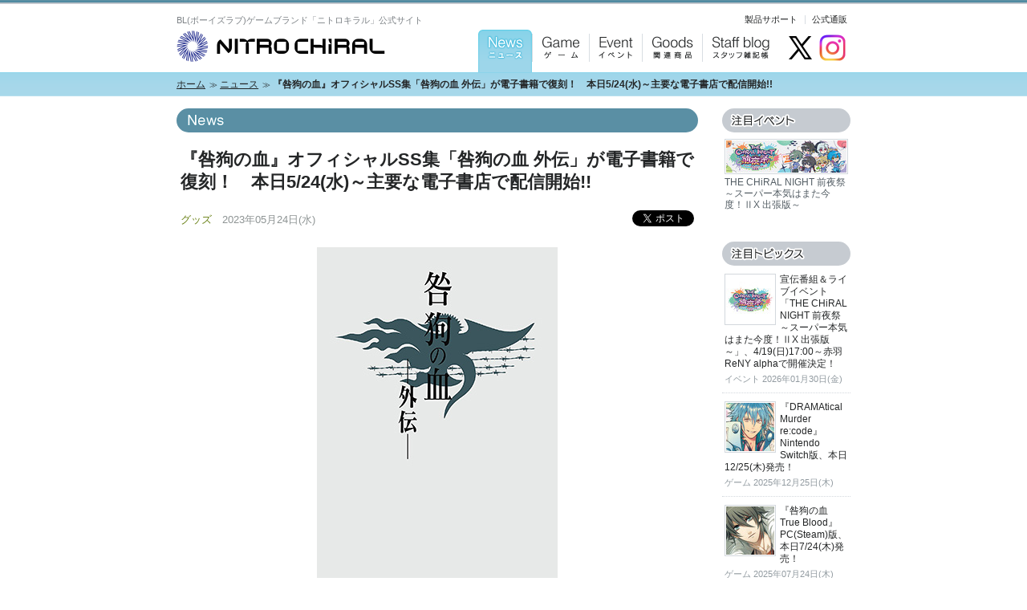

--- FILE ---
content_type: text/html; charset=UTF-8
request_url: https://www.nitrochiral.com/news/2023/3046.php
body_size: 16188
content:
<!DOCTYPE html>
<html lang="ja">
<head prefix="og: http://ogp.me/ns# fb: http://ogp.me/ns/fb#">
<meta charset="utf-8">
<meta http-equiv="Content-Type" content="text/html; charset=utf-8">
<title>『咎狗の血』オフィシャルSS集「咎狗の血 外伝」が電子書籍で復刻！　本日5/24(水)～主要な電子書店で配信開始!!｜ニトロキラル</title>
<meta name="description" content="2006年に発売した『咎狗の血』のオフィシャルショートストーリー集が電子書籍で復刻！　「咎狗の血 外伝」の電子書籍版が、本日2023年5月24日(水)～、主要な電子書店で配信されています!!店舗特典や...">
<link rel="canonical" href="https://www.nitrochiral.com/news/2023/3046.php">
<link rel="stylesheet" media="screen,tv,print" href="/common/css/news.css?ver=260130">
<meta name="viewport" content="width=960">
<!-- Global site tag (gtag.js) - Google Analytics -->
<script async src="https://www.googletagmanager.com/gtag/js?id=G-38N7PHHYY9"></script>
<script>
window.dataLayer = window.dataLayer || [];
function gtag(){dataLayer.push(arguments);}
gtag('js', new Date());
gtag('config', 'G-38N7PHHYY9');
gtag('config', 'UA-46294990-1');
</script>
<link rel="stylesheet" media="screen,projection,tv" href="/common/css/colorbox.css">
<!-- OGP -->
<meta property="og:type" content="article">
<meta property="og:title" content="『咎狗の血』オフィシャルSS集「咎狗の血 外伝」が電子書籍で復刻！　本日5/24(水)～主要な電子書店で配信開始!!">
<meta property="og:description" content="2006年に発売した『咎狗の血』のオフィシャルショートストーリー集が電子書籍で復刻！　「咎狗の血 外伝」の電子書籍版が、本日2023年5月24日(水)～、主要な電子書店で配信されています!!店舗特典や...">
<meta property="og:url" content="https://www.nitrochiral.com/news/2023/3046.php">
<meta property="og:image" content="https://www.nitrochiral.com/news/images/547af514f7696ae0a43511aba3f3af04d804ddd7.jpg">
<meta name="twitter:card" content="summary">
<meta property="og:site_name" content="ニトロキラル">
<meta property="og:locale" content="ja_JP">
<meta property="fb:app_id" content="654239034590090">
<meta name="twitter:site" content="@CHiRAL_staff">
<meta name="twitter:creator" content="@nitroplus_staff">
<meta name="twitter:hash" content="CHiRAL">
<!-- Setting -->
<meta http-equiv="X-UA-Compatible" content="IE=edge">
<meta name="referrer" content="origin">
<meta name="format-detection" content="telephone=no,address=no,email=no">
<link rel="alternate" type="application/rss+xml" title="RSS2.0" href="/rss.xml">
<link rel="alternate" type="application/rss+xml" title="ROR" href="/sitemap.xml">
<!-- Icon -->
<link rel="icon" href="/favicon.ico?v=231205" sizes="any">
<link rel="icon" href="/favicon.svg?v=231205" type="image/svg+xml">
<link rel="apple-touch-icon" href="/apple-touch-icon.png?v=231205">
<PageMap>
	<DataObject type="thumbnail">
		<Attribute name="src" value="/apple-touch-icon.png" />
		<Attribute name="width" value="180" />
		<Attribute name="height" value="180" />
	</DataObject>
</PageMap>
<meta name="thumbnail" content="/apple-touch-icon.png">
<link rel="manifest" href="/manifest.webmanifest">
<meta name="theme-color" content="#588a9e">
<!-- JS -->
<script src="//ajax.googleapis.com/ajax/libs/jquery/1.8.2/jquery.min.js"></script>
<script>window.jQuery || document.write(unescape('%3Cscript src="/common/js/jquery.min.js"%3E%3C/script%3E'))</script>
<script src="/common/js/jquery.colorbox-min.js"></script>
<script src="/common/js/share.js?v=250131"></script>
</head>
<body id="pg-news">
<!--[if lt IE 9]><div class="ie"><![endif]-->
<!--[if lte IE 7]><div class="lteie7"><![endif]-->
<!-- #wrapper -->
<div id="wrapper">
<!-- #header -->
<header id="header">
<h1><a href="/"><img src="/common/img/logo.png" alt="ニトロキラル(NITRO CHiRAL)" width="260" height="39"></a></h1>
<h2>BL(ボーイズラブ)ゲームブランド「ニトロキラル」公式サイト</h2>
<!-- グローバルナビ -->
<nav id="gNavHeader" class="clearfix">
<ul class="gNavMain">
<li id="gNav-news"><a href="/news/" title="News：ニュース">News：ニュース</a></li>
<li id="gNav-game"><a href="/game/" title="Game：ゲーム">Game：ゲーム</a></li>
<li id="gNav-event"><a href="/event/" title="Event：イベント">Event：イベント</a></li>
<li id="gNav-goods"><a href="/goods/" title="Goods：関連商品">Goods：関連商品</a></li>
<li id="gNav-staff"><a href="/staffblog/" title="Staff blog：スタッフ雑記帳">Staff blog：スタッフ雑記帳</a></li>
</ul>
<ul class="gNavSub">
<li><a href="https://www.nitroplus.co.jp/support/" target="_blank" rel="noopener">製品サポート</a></li>
<li><a href="https://nitroplus.ecq.sc/" target="_blank" rel="noopener">公式通販</a></li>
</ul>
</nav>
<ul id="gNavSns">
<li><a href="https://twitter.com/CHiRAL_staff"><img src="/common/img/ico_x@2x.png" alt="X(旧Twitter)：ニトロキラル公式アカウント@CHiRAL_staff" width="35" height="35"></a></li>
<li><a href="https://www.instagram.com/chiral.staff/"><img src="/common/img/ico_instagram@2x.png" alt="Instagram：ニトロキラル公式アカウント@chiral.staff" width="35" height="35"></a></li>
</ul>
<!-- / #header -->
</header>
<!-- #topicPath -->
<div id="topicPath">
<ol>
<li><a href="/">ホーム</a></li>
<li><a href="/news/">ニュース</a></li>
<li><strong>『咎狗の血』オフィシャルSS集「咎狗の血 外伝」が電子書籍で復刻！　本日5/24(水)～主要な電子書店で配信開始!!</strong></li>
</ol>
<!-- / #topicPath -->
</div>
<hr />
<!-- #pageBody -->
<div id="pageBody" class="page">
<!-- .banner -->
<!-- ********** #contents ********** -->
<article id="contents">
<p class="pageHeading"><img src="/news/img/ttl_news.png" alt="News：ニュース" width="220" height="30" /></p>
<!-- ///// 記事：開始 ////////// -->
<article class="article section">
<!--  タイトル -->
<h1>『咎狗の血』オフィシャルSS集「咎狗の血 外伝」が電子書籍で復刻！　本日5/24(水)～主要な電子書店で配信開始!!</h1>
<!-- SNSボタン -->
<div class="articleData clearfix">
<p class="articleAttr"><span class="goods">グッズ</span>　2023年05月24日(水)</p>
<p class="btnSNS">
<a href="https://twitter.com/share" class="twitter-share-button" data-text="『咎狗の血』オフィシャルSS集「咎狗の血 外伝」が電子書籍で復刻！　本日5/24(水)～主要な電子書店で配信開始!! [ニトロキラル公式サイト]" data-hashtags="CHiRAL" data-count="none" data-via="CHiRAL_staff" data-lang="ja">ツイート</a><script type="text/javascript" src="https://platform.twitter.com/widgets.js"></script>
</p>
</div>
<!-- サムネイル用画像 -->
<div class="goodsList">
<p><img src="https://www.nitrochiral.com/news/images/547af514f7696ae0a43511aba3f3af04d804ddd7.jpg" alt="547af514f7696ae0a43511aba3f3af04d804ddd7.jpg" /></p>
</div>
<!-- 本文 -->
<div id="main" class="section">
<p><p>2006年に発売した『咎狗の血』のオフィシャルショートストーリー集が電子書籍で復刻！　<strong>「咎狗の血 外伝」の電子書籍版が、本日2023年5月24日(水)～、主要な電子書店で配信</strong>されています!!<br><br>店舗特典や雑誌媒体などに掲載された&#8220;淵井鏑&#8221;書き下ろし『咎狗の血』のSS6本と、それぞれの作品についての&#8220;淵井鏑&#8221;自身によるコメントを収録。<br><br>電子書籍版にはさらに、2007年発売のスペシャルブック「Nitro+CHiRAL Special-Edition」(電撃Girl's Style Maker Bookシリーズ)に掲載されたSS「A Presentiment」も特別に収録！　また、挿絵イラストを雑誌掲載時と同じフルカラー版でお楽しみいただけます。<br><br>皆さま、この機会にぜひお求めくださいませ。 <br><br><strong>●<a href="https://www.nitrochiral.com/goods/3045.php">咎狗の血 外伝(電子書籍版)</a></strong><br>価格：1,100円(税込)<br><br><strong>▼<a href="https://www.nitrochiral.com/pc/togainu/" target="_blank" rel="noopener">True Blood ADV『咎狗の血』</a></strong></p></p>
</div>
<!-- 関係するリンク先 -->
<!-- ///// 記事：終了 ////////// -->
</article>
<hr />
<!-- インデックスに戻る -->
<nav class="backIndexNav">
<p><a href="/news/">ニュース トップに戻る<img src="/common/img/ico_link_pagetop.png" alt="" width="13" height="13" /></a></p>
</nav>
<!-- ********** / #contents ********** -->
</article>
<hr />
<!-- サイドバー -->
<!-- ********** #sidebar ********** -->
<aside id="sidebar">

<!-- 注目イベント -->
<section id="eventTopics" class="section">
<h2 class="heading"><a href="/event/"><img src="/common/img/ttl_aside_event.png" alt="注目イベント" width="160" height="30" /></a></h2>
<ul class="imgList">
<!-- 項目 -->
<li>
<a href="https://www.nitrochiral.com/special/chiralnight_2026_pre/"><h3>
<img src="https://www.nitrochiral.com/event/assets_c/2026/01/1e339cce47979c39ae705b73f3e0385809f31bbf-thumb-150xauto-3835.jpg" alt="THE CHiRAL NIGHT 前夜祭 ～スーパー本気はまた今度！ⅡX 出張版～" height="40" /></h3>
<p>THE CHiRAL NIGHT 前夜祭 ～スーパー本気はまた今度！ⅡX 出張版～</p></a></li>
<!-- 以上 -->
</ul>
</section>

<!-- 注目トピックス -->
<section id="topics" class="section">
<h2 class="heading"><img src="/common/img/ttl_aside_topics.png" alt="注目トピックス" width="160" height="30" /></h2>
<ul class="imgList">
<!-- 項目 -->
<li><a href="https://www.nitrochiral.com/news/2026/3242.php">
<h3>
<img src="https://www.nitrochiral.com/news/assets_c/2026/01/afd8916f0ff863398f92b160670fa3916c210fb8-thumb-60xauto-3832.jpg" alt="サムネイル：宣伝番組＆ライブイベント「THE CHiRAL NIGHT 前夜祭 ～スーパー本気はまた今度！ⅡX 出張版～」、4/19(日)17:00～赤羽ReNY alphaで開催決定！" />
宣伝番組＆ライブイベント「THE CHiRAL NIGHT 前夜祭 ～スーパー本気はまた今度！ⅡX 出張版～」、4/19(日)17:00～赤羽ReNY alphaで開催決定！</h3><p><span class="goods">
イベント
</span>
2026年01月30日(金)</p>
</a></li>
<!-- 項目 -->
<li><a href="https://www.nitrochiral.com/news/2025/3227.php">
<h3>
<img src="https://www.nitrochiral.com/news/assets_c/2025/12/0e90e4cdb144e845ec3e38abd0f917aa141757e8-thumb-60xauto-3824.jpg" alt="サムネイル：『DRAMAtical Murder re:code』Nintendo Switch版、本日12/25(木)発売！" />
『DRAMAtical Murder re:code』Nintendo Switch版、本日12/25(木)発売！</h3><p><span class="goods">
ゲーム
</span>
2025年12月25日(木)</p>
</a></li>
<!-- 項目 -->
<li><a href="https://www.nitrochiral.com/news/2025/3184.php">
<h3>
<img src="https://www.nitrochiral.com/news/assets_c/2025/06/a15c90809640f0dce45256819f5327520355e580-thumb-60xauto-3749.jpg" alt="サムネイル：『咎狗の血 True Blood』PC(Steam)版、本日7/24(木)発売！" />
『咎狗の血 True Blood』PC(Steam)版、本日7/24(木)発売！</h3><p><span class="goods">
ゲーム
</span>
2025年07月24日(木)</p>
</a></li>
<!-- 項目 -->
<li><a href="https://www.nitrochiral.com/news/2025/3157.php">
<h3>
<img src="https://www.nitrochiral.com/news/assets_c/2025/03/83ea9abf89b692ce70838eaa5d896bf113cbba83-thumb-60xauto-3684.jpg" alt="サムネイル：ドラマCDシリーズ「Lamento -BEYOND THE VOID- DRAMA CD」「DRAMAtical Murder DramaCD」全巻、本日3/21(金)～ダウンロード販売開始！" />
ドラマCDシリーズ「Lamento -BEYOND THE VOID- DRAMA CD」「DRAMAtical Murder DramaCD」全巻、本日3/21(金)～ダウンロード販売開始！</h3><p><span class="goods">
お知らせ
</span>
2025年03月21日(金)</p>
</a></li>
<!-- 項目 -->
<li><a href="https://www.nitrochiral.com/news/2023/3037.php">
<h3>
<img src="https://www.nitrochiral.com/news/assets_c/2020/10/b604a553679d64d3e295d1069b9014a9242a33ae-thumb-60xauto-2919.jpg" alt="サムネイル：『スロウ・ダメージ 普及版』本日4/28(金)発売！" />
『スロウ・ダメージ 普及版』本日4/28(金)発売！</h3><p><span class="goods">
ゲーム
</span>
2023年04月28日(金)</p>
</a></li>
<!-- 以上 -->
</ul>
</section>
<!-- スタッフ雑記帳 -->
<section id="staffblog" class="section">
<h2 class="heading"><a href="/staffblog/"><img src="/common/img/ttl_aside_staffblog.png" alt="スタッフ雑記帳" width="160" height="30" /></a></h2>
<ul class="imgList">
<!-- 項目 -->
<li><a href="https://www.nitrochiral.com/staffblog/2026/3231.php"><h3>冬コミお疲れ様でした！</h3>
<p>2026年01月09日(金) キラルくん</p>
</a></li>
<!-- 項目 -->
<li><a href="https://www.nitrochiral.com/staffblog/2025/3230.php"><h3>来週はコミケ！</h3>
<p>2025年12月26日(金) キラルくん</p>
</a></li>
<!-- 項目 -->
<li><a href="https://www.nitrochiral.com/staffblog/2025/3221.php"><h3>「ニトロキラル × TOWER RECORDS CAFE」開催中です！</h3>
<p>2025年11月28日(金) キラルくん</p>
</a></li>
<!-- 項目 -->
<li><a href="https://www.nitrochiral.com/staffblog/2025/3205.php"><h3>「ニトロキラル×HUBコラボ」開催中です！</h3>
<p>2025年09月19日(金) キラルくん</p>
</a></li>
<!-- 項目 -->
<li><a href="https://www.nitrochiral.com/staffblog/2025/3192.php"><h3>フィギュア「トワ 輸血Ver.」到着！</h3>
<p>2025年08月19日(火) キラルくん</p>
</a></li>
<!-- 以上 -->
</ul>
</section>
<!-- ********** / #sidebar ********** -->
</aside>
<hr />
<!-- #footerNav -->
<div id="footerNav" class="clearfix">
<p class="pageTop"><a href="#header">ページの先頭に戻る<img src="/common/img/ico_link_pagetop.png" alt="" width="13" height="13" /></a></p>
<!-- グローバルナビ -->
<nav id="gNavFooter">
<ol>
<li><a href="/">ホーム</a></li>
<li><a href="/news/">ニュース</a></li>
<li><a href="/game/">ゲーム</a></li>
<li><a href="/event/">イベント</a></li>
<li><a href="/goods/">関連商品</a></li>
<li><a href="/staffblog/">スタッフ雑記帳</a></li>
<li><a href="https://www.nitroplus.co.jp/support/" target="_blank" rel="noopener">製品サポート</a></li>
</ol>
</nav>
<!-- 年齢別レーティング表示 -->
<p id="fNavRate">本サイトのコンテンツには成人向けソフトウェアの紹介が含まれています。18歳未満の方は該当コンテンツの閲覧をご遠慮ください。</p>
<!-- サイト利用上の注意 -->
<nav id="fNavSiteinfo">
<ul>
<li><a href="https://www.nitroplus.co.jp/company/" target="_blank" rel="noopener">会社概要</a></li>
<li><a href="https://www.nitroplus.co.jp/company/about/" target="_blank" rel="noopener">サイトのご利用にあたって</a></li>
<li><a href="https://www.nitroplus.co.jp/company/privacy/" target="_blank" rel="noopener">個人情報保護方針</a></li>
<li><a href="https://www.nitroplus.co.jp/company/contact/" target="_blank" rel="noopener">お問い合わせ</a></li>
</ul>
</nav>
<!-- 著作権について -->
<nav id="fNavLicense">
<ul>
<li><a href="https://www.nitroplus.co.jp/company/license/" target="_blank" rel="noopener">著作物のご利用にあたって</a></li>
<li><a href="https://www.nitroplus.co.jp/company/license/amateur/" target="_blank" rel="noopener">アマチュア版権許諾申請について</a></li>
<li><a href="https://www.nitroplus.co.jp/company/license/licensee/" target="_blank" rel="noopener">商品化について／ライセンシー募集</a></li>
</ul>
</nav>
<!-- / #footerNav -->
</div>
<!-- / #pageBody -->
</div>
<!-- #footer -->
<footer id="footer">
<p><small>&copy;NITRO ORIGIN</small></p>
<!-- / #footer -->
</footer>
<script type="text/javascript">
$(function() {
	$("a.gallary").colorbox();
});
</script>
<!-- / #wrapper -->
</div>
<!--[if lte IE 7]></div><![endif]-->
<!--[if lt IE 9]></div><![endif]-->
</body>
</html>


--- FILE ---
content_type: text/css
request_url: https://www.nitrochiral.com/common/css/news.css?ver=260130
body_size: 1685
content:
@charset "utf-8";

/* *********************************************************
news.css
ニュース
********************************************************* */
@import "common.css?v=260130";

/* .index 一覧
========================================================= */
.index h1 { margin: 0; }
.newsList h2 { font-size: 108%; }

/* .page 記事ページ
========================================================= */
.goodsList {
	margin-bottom: 3em !important;
	padding: 0 !important;
	background: none;
}

/* .articleAttr
 * カテゴリ表示
--------------------------------------------------------- */
.articleAttr span img {
	margin-right: 3px;
	padding: 0;
	border: 0;
	vertical-align: text-top;
}
.articleAttr .game { color: #ca0c0c; }
.articleAttr .event { color: #f97703; }
.articleAttr .goods { color: #677f12; }
.articleAttr .mediamix { color: #6d4497; }
.articleAttr .support { color: #0f5baf; }

/* .relationLinkList
 * 関連リンク一覧
--------------------------------------------------------- */
.article .relationLinkList ul { list-style: none; }
.article .relationLinkList li {
	margin-left: 0;
	margin-bottom: .1em;
}
/* .keywordList
 * キーワード一覧
--------------------------------------------------------- */
.keywordList { font-size: 93%; }
.keywordList h2 { padding: 0; }
.keywordList li { margin-left: 0; }

/* .relationLinkList
 * 関連記事
--------------------------------------------------------- */
.relationLinkList li {
	background: url(/common/img/ico_link_external.png) no-repeat 5px .6em;
	font-size: 108%;
}
.relationLinkList a:hover, .relationLinkList a:focus {
	background: transparent;
	color: #0065a9;
	text-decoration: none;
}


--- FILE ---
content_type: text/css
request_url: https://www.nitrochiral.com/common/css/common.css?v=260130
body_size: 18398
content:
@charset "utf-8";

/* *********************************************************
common.css
サイト全体で共有するCSS
********************************************************* */
/* リセット＋文字サイズ統一
 * Modify YUI Reset CSS, YUI Fonts CSS (v3.2.0)
 *     Copyright (c) 2008, Yahoo! Inc. All rights reserved. 
 *     http://developer.yahoo.com/yui/license.html 
 * html5doctor.com Reset Stylesheet (v1.6.1)
 *     Author: Richard Clark - http://richclarkdesign.com 
========================================================= */
/* html5新要素 */
section,article,aside,hgroup,header,footer,nav,menu,figure,figcaption,summary { display: block; }
/* デフォルトCSS */
body,div,span,object,iframe,h1,h2,h3,h4,h5,h6,p,blockquote,pre,abbr,address,cite,code,del,dfn,em,img,ins,kbd,q,samp,small,strong,sub,sup,var,b,i,dl,dt,dd,ol,ul,li,fieldset,form,label,legend,table,caption,tbody,tfoot,thead,tr,th,td,article,aside,canvas,details,figcaption,figure,footer,header,hgroup,menu,nav,section,summary,time,mark,audio,video { margin:0; padding:0; border:0; outline:0;} body { font-size: small; line-height: 1.5; letter-spacing: 0; } h1,h2,h3,h4,h5,h6 { font-size: 100%; font-weight: normal; } table { font-size: inherit; font: 100%; border-collapse: collapse; border-spacing: 0; empty-cells: show; } th,caption { font-weight: normal; text-align: left; } th,td { vertical-align: top; } button,input,textarea,select { font-size: 99%; } code,kbd,pre,samp { font-size: 100%; font-family: monospace; } img,object,param { border: 0; outline: none; vertical-align: bottom; } img { -ms-interpolation-mode:bicubic; /*IE7*/ line-height: 0; } input, select { vertical-align: middle; } ol,ul { list-style: none; } a { text-decoration: underline; } abbr,acronym { border: 0; font-variant:normal; } address,cite,code,dfn,em,var { font-style: normal; } ins { text-decoration: none; } del { text-decoration: line-through; } hr { display: none; } blockquote, q { quotes:none; } blockquote:before,blockquote:after,q:before,q:after { content: ""; content:none; } strong{ font-weight: bold; } sup { vertical-align: text-top; } sub { vertical-align: text-bottom; } abbr[title], dfn[title] { border-bottom: 1px dotted; cursor: help; } small { font-size: 100%; }

/* デザイン
========================================================= */
html {
	height: 100%;
	overflow-y: scroll;
}
body {
	width: 100%;
	height: 100%;
	background: #fff url(/common/img/bg_body_160914.png) repeat-x;
	color: #242627;
	word-break: normal;
	word-wrap: break-word;
}
a { color: #242627; text-decoration: none; }
a:hover, a:focus { color: #0065a9; }
/* CSS3 selection
::-moz-selection { background: #ffdc3b; color: #242627; }
::selection { background: #ffdc3b; color: #242627; }
*/

html,
body,
button,
input,
select,
textarea {
	font-family: "Droid Sans", "ヒラギノ角ゴ ProN W3", "Hiragino Kaku Gothic ProN", "メイリオ", Meiryo, sans-serif;
}

/* #wrapper
========================================================= */
#wrapper {
	position: relative;
	width: 900px;
	min-height: 100%;
	margin: 0 auto;
}

/* #header
========================================================= */
#header {
	position: relative;
	width: 840px;
	height: 90px;
	margin: 0 auto;
/*	border: 1px solid red;*/
}
#header h1 {
	position: absolute;
	top: 38px;
/*		border: 1px solid red;*/
}
#header h2 {
	position: absolute;
	top: 17px;
	color: #7e8387;
	font-size: 85%;
}
/* #headTwitter {
	position: absolute;
	width: 200px;
	height: 26px;
	top: 0;
	right: 0;
} */
#gNavHeader {
	position: absolute;
	left: 376px;
	top: 5px;
	width: 460px;
	height: 85px;
	overflow: hidden;
	z-index: 10;
/*	border: 1px solid red;*/
}
.gNavMain {
	position: relative;
	top: 32px;
/*	border: 1px solid red;*/
}
.gNavMain li {
	float: left;
	height: 54px;
	overflow: hidden;
	border-bottom: 1px solid #8cd4ea;
}
.gNavMain li a {
	display: block;
	width: 100%;
	padding-top: 54px;
	background-image: url(/common/img/nav_menu.png);
	background-repeat: no-repeat;
	/* CSS3 transition */
	-webkit-transition: .3s ease-in-out;
	-moz-transition: .3s ease-in-out;
	transition: .3s ease-in-out;
}
/* #gNav-news */
#gNav-news { width: 68px; }
#gNav-news a { background-position: 0 0; }
#gNav-news a:hover, #gNav-news a:focus { background-position: 0 -55px; }
#pg-news #gNav-news { border-bottom: 1px solid #9dd6ea; }
#pg-news #gNav-news a { background-position: 0 -110px; }
/* #gNav-game */
#gNav-game { width: 71px; }
#gNav-game a { background-position: -68px 0; }
#gNav-game a:hover, #gNav-game a:focus { background-position: -68px -55px; }
#pg-game #gNav-game { border-bottom: 1px solid #9dd6ea; }
#pg-game #gNav-game a { background-position: -68px -110px; }
/* #gNav-event */
#gNav-event { width: 66px; }
#gNav-event a { background-position: -139px 0; }
#gNav-event a:hover, #gNav-event a:focus { background-position: -139px -55px; }
#pg-event #gNav-event { border-bottom: 1px solid #9dd6ea; }
#pg-event #gNav-event a { background-position: -139px -110px; }
/* #gNav-goods */
#gNav-goods { width: 75px; }
#gNav-goods a { background-position: -205px 0; }
#gNav-goods a:hover, #gNav-goods a:focus { background-position: -205px -55px; }
#pg-goods #gNav-goods { border-bottom: 1px solid #9dd6ea; }
#pg-goods #gNav-goods a { background-position: -205px -110px; }
/* #gNav-staff */
#gNav-staff { width: 95px; }
#gNav-staff a { background-position: -280px 0; }
#gNav-staff a:hover, #gNav-staff a:focus { background-position: -280px -55px; }
#pg-staff #gNav-staff { border-bottom: 1px solid #9dd6ea; }
#pg-staff #gNav-staff a { background-position: -280px -110px; }

.gNavSub {
	position: absolute;
	right: 0;
	top: 14px;
	font-size: 85%;
	line-height: 1;
	letter-spacing: -.4em;
/*		border: 1px solid red;*/
}
.gNavSub li {
	display: inline-block;
	margin-left: .75em;
	padding-left: .75em;
	border-left: 1px solid #d8dde2;
	letter-spacing: normal;
}
.gNavSub li:first-child {
	margin-left: 0;
	padding-left: 0;
	border: 0;
}

#gNavSns {
	position: absolute;
	right: 5px;
	top: 42px;
	width: 80px;
	height: 40px;
	letter-spacing: -.4em;
	text-align: right;
	z-index: 200;
/*	border: 1px solid red;*/
}
#gNavSns li {
	display: inline-block;
	letter-spacing: normal;
}
#gNavSns li:not(:first-child) {
	margin-left: 5px;
}

/* #topicPath
========================================================= */
#topicPath {
	width: 840px;
	height: 30px;
	margin: 0 auto 10px;
	font-size: 93%;
	overflow: hidden;
}
#topicPath ol { color: #7e8387; }
#topicPath h1, #topicPath li, #topicPath p {
	color: #242627;
	line-height: 1.0;
	padding: 9px 0;
}
#topicPath li {
	display:-moz-inline-box; /* Fx2 */
	display: inline-block;
}
.lteie7 #topicPath li { display: inline; /* IE7以下 */ }
#topicPath li:after {
	margin-left: 0.5em;
	content: "≫";
	font-size: 85%;
}
#topicPath li:last-child:after {
	margin-left: 0;
	content: "";
}
#topicPath li.lastChild:after {
	margin-left: 0;
	content: "";
}
#topicPath a { text-decoration: underline; }

/* #pageBody
========================================================= */
#pageBody {
	position: relative;
	width: 840px;
	padding: 5px 30px;
	background: #fff;
	color: #242627;
}

/* #contents
========================================================= */
#contents {
	float: left;
	width: 650px;
	padding-bottom: 30px;
}

/* #sidebar
========================================================= */
#sidebar {
	float: right;
	width: 160px;
	padding-bottom: 20px;
	font-size: 93%;
/*	border: 1px solid red;*/
}
#sidebar .banner {
	font-size: 93%;
	line-height: 1.2;
	color: #525c63;
}
#eventTopics li a {
	padding: 8px 3px 3px;
	border-bottom: 0;
}
#eventTopics li a img {
	margin-right: 0;
	margin-bottom: 3px;
}
#eventTopics li p {
	color: #525c63;
	font-size: 100%;
}

/* #footerNav
========================================================= */
#footerNav {
	clear: both;
	margin-bottom: 10px;
	font-size: 93%;
}
#footerNav li {
	display: -moz-inline-box; /* Fx2 */
	display: inline-block;
	padding: 0 1em;
/* 	border-left: 1px solid #d3d8dd; */
	line-height: 1;
}
/* #footerNav li:first-child {
	padding-left: 0;
	border-left: none;
} */
#footerNav #fNavSiteinfo ,
#footerNav #fNavLicense {
	text-align: center;
}
#footerNav #fNavSiteinfo li,
#footerNav #fNavLicense li {
	padding: 0 .5em;
/* 	border: 1px solid red; */
}
/* #footerNav li span {
	display: block;
	margin-bottom: .35em;
	font-size: 85%;
	color: #888e95;
} */
#footerNav .pageTop { margin-bottom: 12px; }
#footerNav .pageTop a { border-bottom: none; }
#footerNav .pageTop a:hover, #footerNav .pageTop a:focus { color: #0065a9; }

/* #gNavFooter
--------------------------------------------------------- */
#gNavFooter ol {
	margin-top: 10px;
	padding: 15px 0;
	border-top: 1px solid #aad8ea;
	text-align: center;
}
/* #fNavRate
--------------------------------------------------------- */
#fNavRate {
	margin-bottom: 15px;
	padding: 10px;
/* 	border-radius: 1px; */
	background: #cee9f4;
	text-align: center;
}
#fNavRate strong { color: #cb1800; }

/* #fNavSiteinfo, #fNavLicense
--------------------------------------------------------- */
#fNavSiteinfo p {
	float: left;
	width: 90px;
	padding: 3px 15px 3px 5px;
}
#fNavSiteinfo, #fNavLicense { margin-bottom: .5em; }

/* #footer
========================================================= */
#footer {
	width: 840px;
	margin: 0 auto;
	padding: 0 0 20px;
/* 	border-top: 1px solid #c6cbd1; */
/* 	border-top: 1px solid #aad8ea; */
}
#footer p {
	color: #888e95;
	text-align: center;
	font-size: 85%;
}

/* 汎用class
========================================================= */
/* .clearfix .clear
 * floatを解除
--------------------------------------------------------- */
.clear { clear: both; }
.clearfix, .imgList a { zoom: 1; }
.clearfix:after,
.imgList a:after { content: ""; display: block; clear: both; height: 0; }
@media print {
.clearfix:after { height: 1px; margin-bottom: -1px; visibility: hidden; }
}

/* .banner
 * バナーエリア
--------------------------------------------------------- */
.banner {
	margin-bottom: 20px;
	line-height: 1.3;
}
.banner p { margin-bottom: 7px; }
.banner img { vertical-align: top; }
.banner a { border-bottom: 1px dotted #242627; }
.banner a:hover, .banner a:focus { border-bottom: none; }
.banner a img {
	margin-bottom: 3px;
	vertical-align: top;
}
/* .article
--------------------------------------------------------- */
.article a {
	color: #0065a9;
	text-decoration: underline;
}
.article a:hover,
.article a:hover {
	background: #0065a9;
	color: #fff;
	_background: transparent;
	_color: #0065a9;
	_text-decoration: none;
}
.article a img {
	background: #fff; 
	padding: 1px;
	border: 1px solid #428ec0;
	/* CSS3 opacity */
	filter: alpha(opacity=100);
	opacity: 1;
}
.article a:hover img,
.article a:focus img {
	/* CSS3 opacity */
	filter: alpha(opacity=70);
	opacity: .7;
}
.article h1,
.article h2,
.article h3,
.article h4,
.article h5,
.article h6 {
	margin-bottom: .4em;
	padding: 0 5px;
	font-size: 108%;
	font-weight: bold;
	line-height: 1.3;
}
.article h1 { font-size: 167%; }
.article p,
.article ul,
.article ol,
.article dl {
	padding: 0 5px;
	font-size: 108%;
}
.article ul { list-style: disc; }
.article ol { list-style: decimal; }
.article li {
	margin-left: 30px;
	line-height: 1.4;
}
.article dt,
.article dd,
.article li { margin-bottom: .4em; }
.article table { margin: 0 5px; }
.article p { line-height: 1.8; }
.article .goodsList {
	margin: 0 5px 2em;
	padding: 15px 10px;
	text-align: center;
}
.article .goodsList p { margin-bottom: 0; }
.article .goodsList img { border: 2px solid #fff; }

.articleData {
	padding: 1em 0 1.4em;
	font-size: 93%;
	line-height: 1;
}
.articleAttr, .btnSNS { width: 300px; }
.articleAttr {
	float: left;
	color: #8e9494;
}
.btnSNS {
	float: right;
	text-align: right;
}
.btnSNS a:hover,
.btnSNS a:focus {
	background: transparent;
	text-decoration: none;
}
.btnSNS a img {
	padding: 0 3px;
	border: 0;
	background: tranparent;
	vertical-align: top;
}
.outlineTxt h2 {
	margin-bottom: 1.5em;
	color: #5a8fa4;
	font-size: 123%;
	line-height: 1.5;
}
/* .pageHeading
 * 青グラデーション背景見出し #contents内でのみ使用
--------------------------------------------------------- */
.pageHeading {
	margin-bottom: 20px;
	background: #5a8fa4;
	color: #fff;
	border-radius: 15px;
}
/* .heading
 * 斜線背景見出し
--------------------------------------------------------- */
.heading {
	background: #c6cbd1;
	border-radius: 15px;
	line-height: 1;
}
/* .imgList
 * サムネイル画像付リスト(項目全体がクリック可能)
--------------------------------------------------------- */
.imgList {
	margin-bottom: 8px;
}
.imgList a {
	display: block;
	padding: 10px 3px;
	border-bottom: 1px dotted #d3d8dd;
	/* CSS3 transition */
	-webkit-transition: .3s ease-in-out;
	-moz-transition: .3s ease-in-out;
	transition: .3s ease-in-out;
}
.imgList a:hover, .imgList a:focus {
/* 	background: #ddeff7 url(/common/img/bg_dot_1px_ffffff.png); */
	background: #e2f4fb;
}
.imgList a img {
	float: left;
	margin-right: 5px;
	padding: 1px;
	border: 1px solid #d3d8dd;
	background: #fff;
	/* CSS3 opacity */
	filter: alpha(opacity=100);
	opacity: 1;
	/* CSS3 transition */
	-webkit-transition: .3s ease-in-out;
	-moz-transition: .3s ease-in-out;
	transition: .3s ease-in-out;
}
.imgList a:hover img,
.imgList a:focus img {
	border: 1px solid #0065a9;
	/* CSS3 opacity */
	filter: alpha(opacity=70);
	opacity: 0.7;
}
.imgList h2, .imgList h3 {
	margin-bottom: .4em;
	line-height: 1.3;
}
.imgList p {
	color: #929ba1;
	font-size: 93%;
	line-height: 1.2;
}
.imgList th, .imgList td {
	padding-bottom: .1em;
	color: #929ba1;
	font-size: 93%;
	line-height: 1.0;
}
.imgList th { white-space: nowrap; }
.imgList td:before { content: "："; }

/* .newsList
 * ニュース一覧 ※ホーム、ニュースで使用
--------------------------------------------------------- */
.newsList {
/* 	text-align: justify;
	text-justify: inter-ideograph;
	line-break: strict; */ /* IE限定 */
	word-break: normal;
	word-wrap: break-word;
}
.newsList span img,
.newsList a span img,
.newsList a:hover span img,
.newsList a:focus span img {
	margin-right: 3px;
	padding: 0;
	border: 0;
	vertical-align: text-top;
}
.newsList .game { color: #ca0c0c; }
.newsList .event { color: #f97703; }
.newsList .goods { color: #677f12; }
.newsList .mediamix { color: #6d4497; }
.newsList .support { color: #0f5baf; }

/* .txtList
 * 矢印アイコン付リスト
--------------------------------------------------------- */
.txtList { padding: .3em 0; }
.txtList li {
	background: url(/common/img/ico_link.png) no-repeat 5px .6em;
	min-height: 20px;
	line-height: 1.3;
}
.txtList a {
	display: block;
	padding: .5em 5px .5em 24px;
}
.txtList span {
	color: #8e9494;
	font-size: 85%;
}
/* .keywordList
 * キーワード一覧
--------------------------------------------------------- */
.keywordList {
	padding: .8em 5px;
	border-top: 1px dotted #aad8ea;
	border-bottom: 1px dotted #aad8ea;
}
.keywordList h2,
.keywordList ul,
.keywordList li { display: inline; }
.keywordList h2 {
	color: #5a8fa4;
	font-weight: bold;
}
.keywordList h2:after { content: "："; }
.keywordList li:after { content: " , "; }
.keywordList li:last-child:after { content: ""; }
.keywordList li.lastChild:after { content: ""; }

/* .goodsList
 * 画像表示リスト(背景あり)
--------------------------------------------------------- */
.goodsList {
	background: #e0e4e9;
	font-size: 85%;
	line-height: 1.1;
/* 	border-radius: 1px; */
}
.goodsList ul { padding: 8px; }
.goodsList li { margin-bottom: 1.5em; }
.goodsList a img {
	margin-bottom: 3px;
	padding: 1px;
	border: 1px solid #fff;
	background: #fff;
	/* CSS3 opacity */
	filter: alpha(opacity=100);
	opacity: 1;
	-webkit-transition: .3s ease-in-out;
	transition: .3s ease-in-out;
}
.goodsList a:hover img,
.goodsList a:focus img {
	border: 1px solid #0670b7;
	/* CSS3 opacity */
	filter: alpha(opacity=80);
	opacity: 0.8;
}
/* .goodsList p img {
	padding: 2px;
	border: 1px solid #d3d8dd !important;
} */
/* .dataTable
 * 詳細情報 表組み
--------------------------------------------------------- */
.dataTable {
	width: 635px;
	margin-bottom: 10px;
}
.dataTable th {
	padding: .6em 10px .6em 0;
	white-space: nowrap;
	width: 18%;
	border-top: 1px solid #5a8fa4;
	border-bottom: 1px solid #5a8fa4;
	color: #5a8fa4;
}
.dataTable td {
	padding: .6em 10px;
	border-top: 1px solid #c6cbd1;
	border-bottom: 1px solid #c6cbd1;
}
.dataTable td em { color: #cb1800; }

/* .pagerNav
 * ページネーション
--------------------------------------------------------- */
.pagerNav { line-height: 1; }
.pagerNav img {
	margin: 0 2px;
	vertical-align: text-top;
}
/* 複数ページを表示 */
.pagerNav ol { text-align: center; }
.pagerNav ol li {
	display: -moz-inline-box; /* Fx2 */
	display: inline-block;
	margin: 0 3px;
}
.lteie7 .pagerNav ol li { display: inline; /* IE7以下 */ }
.pagerNav ol li a, .pagerNav ol li span {
	display: block;
	padding: 1em;
}
.pagerNav ol li a {
	border: 1px solid #0065a9;
	background: #fff;
	color: #0065a9;
}
.pagerNav ol li a:hover, .pagerNav ol li a:focus {
	background: #0065a9;
	color: #fff;
}
/* 前後移動 */
.pagerNav ul li {
	float: left;
	width: 320px;
}
.pagerNav ul li:last-child {
	float: right;
	text-align: right;
}
.pagerNav ul li.lastChild {
	float: right;
	text-align: right;
}
/* .backIndexNav
 * インデックスに戻る
--------------------------------------------------------- */
.backIndexNav p {
	padding: 1.5em 0;
	font-size: 93%;
	text-align: center;
}
.backIndexNav img {
	margin: 0 2px;
	vertical-align: text-top;
}
.backIndexNav p a { color: #6a6f73; }
.backIndexNav p a:hover, .pageNav p a:focus { color: #0065a9; }

/* .pageTop
 * ページの先頭に戻る
--------------------------------------------------------- */
.pageTop {
	text-align: right;
	line-height: 1;
/* 	font-size: 93%; */
}
.pageTop img {
	margin: 0 2px;
	vertical-align: text-top;
}
.pageTop a { color: #6a6f73; }
.pageTop a:hover, .pageTop a:focus { color: #0065a9; }

/* その他
--------------------------------------------------------- */
.section { margin-bottom: 3em; }
.br15 { margin-bottom: 1.5em; }
.br25 { margin-bottom: 2.5em; }

/* .notes
 * 注釈
--------------------------------------------------------- */
.notes li {
	color: #cb1800;
	margin-bottom: .5em;
	font-size: 93%;
	line-height: 1.4;
	text-indent: -1em;
	padding-left: 1em;
}


--- FILE ---
content_type: application/javascript
request_url: https://www.nitrochiral.com/common/js/share.js?v=250131
body_size: 3677
content:
/* *********************************************************
script.js
サイト全体で共有するJS
Last Modified: 2011-03-22
********************************************************* */
jQuery(function($){

	/* ==================================================
	 * 外部リンクを別ウィンドウで開く
	 * Copyright (c) 2009 Kyosuke Nakamura (kyosuke.jp)
	 * Licensed under the MIT License:
	 * http://www.opensource.org/licenses/mit-license.php
	 ================================================== */
	// var siteUri = 'https://www.nitrochiral.com';
	var siteUri = location.protocol + '//' + location.host;
	// console.log(siteUri);
	var windowOpen = true;
	var externalClass = 'externalLink';
	
	var externalLinks = $('a[href^="http"]').not('a[href^="' + siteUri + '"]');
	if (windowOpen) {
		externalLinks.click(function(){
			window.open($(this).attr('href'), '_blank');
			return false;
		});
	}
	externalLinks.addClass(externalClass);

	/* ==================================================
	 * 画像ロールオーバー
	 * @author AkiraNISHIJIMA(http://nishiaki.probo.jp/)
	 * Licensed under the MIT License:
	 * http://www.opensource.org/licenses/mit-license.php
	 ================================================== */
	var img_cache = new Object();
	$('img.over').not('[src*="_on"]').each(function(){
		var imgsrc = this.src;
		var imgsrc_non_filetype = this.src.lastIndexOf('.');
		var imgsrc_over = this.src.substr(0,imgsrc_non_filetype)+'_on'+this.src.substr(imgsrc_non_filetype,4);
		img_cache[this.src] = new Image();
		img_cache[this.src].src = imgsrc_over;
		$(this).hover(
			function(){ this.src = imgsrc_over; },
			function(){ this.src = imgsrc; }
		);
	});

	/* ==================================================
	/* CSS3を擬似実装
	 * Copyright (c) 2007 Kyosuke Nakamura (kyosuke.jp)
	 * Licensed under the MIT License:
	 * http://www.opensource.org/licenses/mit-license.php
	 ================================================== */
	/* :nth-child, :first-child, :last-child
	--------------------------------------------------- */
	$('li:nth-child(odd)').addClass('odd');
	$('li:nth-child(even)').addClass('even');
	$('li:first-child').addClass('firstChild');
	$('li:last-child').addClass('lastChild');
	$('tr:nth-child(odd)').addClass('odd');
	$('tr:nth-child(even)').addClass('even');
	$('tr:first-child').addClass('firstChild');
	$('tr:last-child').addClass('lastChild');

	/* display:box;
	--------------------------------------------------- */

	/* boxの高さを統一*/
	$('.column2').each(function(){
			$('li',this).each(function(i){
		$(this).addClass('nth'+(i+1));
		});
	});
	var a = [];
	var max = 0;
	var col = 2;//ここまで連番CSS付け
	

	$(window).load(function(){$('#pg-event ul.column2,#pg-game ul.column2').each(function(){		
			var lastIndex = $(this).find("li").length;//要素の中のliの数を把握
			$('li',this).each(function(i){
			var li = $(this);
			var index = i + 1;
			a.push(li);
	
	
			if (li.height() > max){
				max = li.height();	
			}
			if (index % col === 0 || index === lastIndex){
				$.each(a, function(i, li){
					li.height(max);
				});
				a = [];
				max = 0;
			}
			});
		});	
	});

	
		
	/* ==================================================
	/* 追記スクリプト　 @author:4403 scrolltoTop//モダンブラウザのみ対応
	 ================================================== */
	 
	if (!jQuery.support.checkOn || jQuery.browser.webkit || jQuery.browser.mozilla){
		$("p.pageTop").click(function (e){
			$('html,body').animate({//eventDelegate
				scrollTop : $($(e.target).attr("href")).offset().top 
			},
			'slow', 'swing');
			return false;
		});
	}

});



